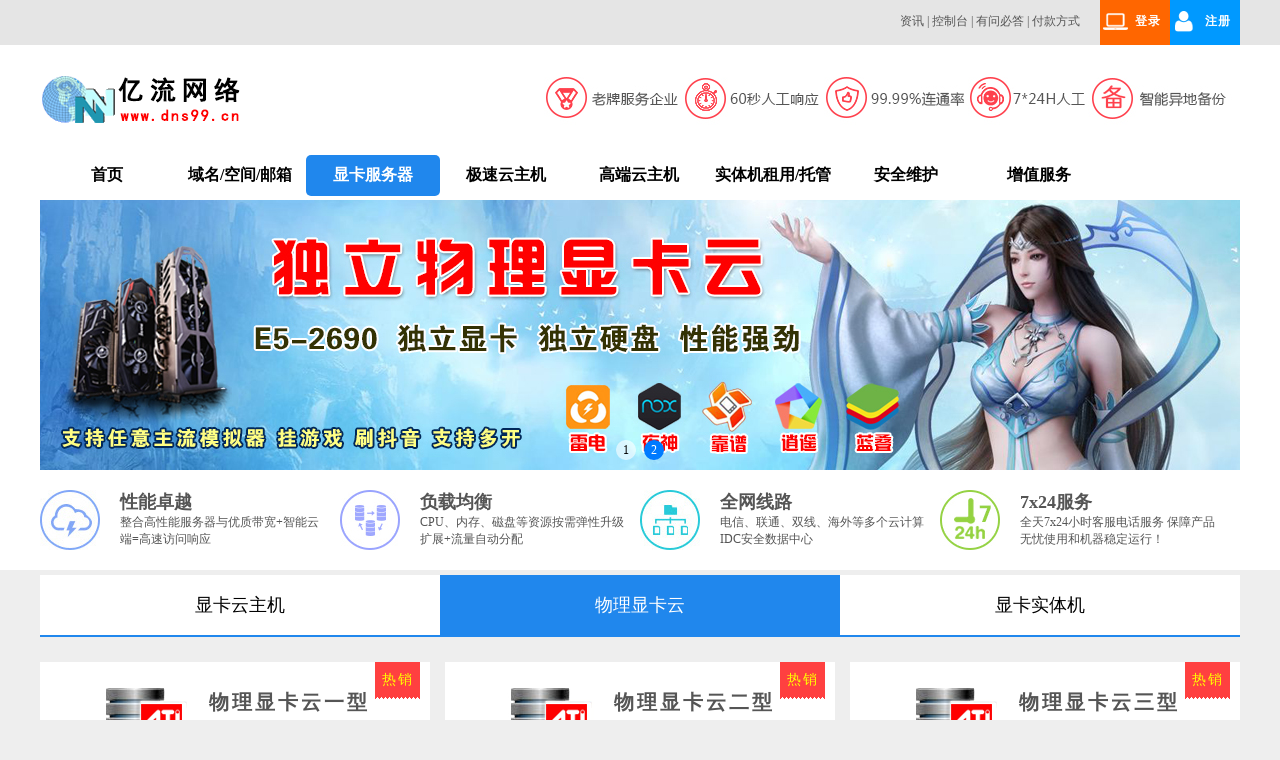

--- FILE ---
content_type: text/html;charset=GB2312
request_url: http://dns99.com.cn/idc/wlxkyun.php?stype=wlxk
body_size: 12769
content:
<!doctype html>
<html>
<head>
<meta charset="gb2312">
<TITLE>显卡云主机、显卡挂机宝、GPU云主机、GPU挂机宝、3d云主机、3d挂机宝、显卡云VPS、网游挂机云、安卓模拟器  为您提供更好的服务 亿流网络</TITLE>
<link rel="stylesheet" type="text/css" href="/css/top.css">
<link rel="stylesheet" type="text/css" href="/css/page.css">
<link rel="stylesheet" type="text/css" href="/css/jquery-ui.css" />
<script type="text/javascript" src="/js/jquery.min.js"></script>
</head>

<body>
<!--
<div style="width:100%;height:40px;line-height:40px;text-aling:center;color:red;font-size:14px;">
	本站已启用新版网站：<a href="http://t.gaoyun.shop/tg.asp?rid=11836" style="color:blue;font-weight:bold;">高云网络商城，www.gaoyun.shop</a>,老版网站已停止注册，原有用户使用不受影响！
</div>
-->
<!--
<div style="width:100%;height:40px;line-height:40px;text-aling:center;color:red;font-size:14px;">
<a href="http://www.dns99.cn/mynews.php?catid=2&newsid=4741" style="color:blue;font-weight:bold;">关于全员居家工作的通知</a>
</div>
-->
<!--第1行-->
<div class="top1">	
	<div class="top1jz">
    	<!--1行1块-->
		<!--
		<div class="top1z">
        	<ul class="top1z_ul">
            	<a href="http://tel.dns99.cn/"><li class="top1z_li1"><img class="top1z_img" src="/img/tb1.png"></li>
                <li class="top1z_li2">电信站</li></a>
                <a href="http://wt.dns99.cn/"><li class="top1z_li1"><img class="top1z_img" src="/img/tb2.png"></li>
                <li class="top1z_li2">联通站</li></a>
                <a href="http://hk.dns99.cn/"><li class="top1z_li1"><img class="top1z_img" src="/img/tb3.png"></li>
                <li class="top1z_li2">香港站</li></a>
               <a href="http://usa.dns99.cn/"> <li class="top1z_li1"><img class="top1z_img" src="/img/tb4.png"></li>
                <li class="top1z_li2">美国站</li></a>
                <li style="clear:both"></li>
            </ul>
        </div>
		-->
   
        <!--1行2块-->
        <div class="top1jr1">        
        	<a href="/login.php"  class="top1jr1_zc">登录</a><a href="/reg.php" class="top1jr1_dl">注册</a>
        </div>
        <!--1行3块-->
        <div  class="top1jr2">
        <!--<a href="#" class="wenzi">备案</a>&nbsp;|--> 
        <a href="/bb/mybblist.php" class="wenzi">资讯</a>&nbsp;| 
        <a href="http://www.hostadmin.cn/" target="_blank" class="wenzi">控制台</a>&nbsp;| 
        <a href="http://www.dns99.cn/websup/" class="wenzi">有问必答</a>&nbsp;| 
        <a href="/pay.php" class="wenzi">付款方式</a>        
        </div>

        <div style="clear:both"></div>
	</div>
</div>



<!--第2行logo-->
<div  class="top2">
	<div class="top2jz">
		<div class="top2logo"></div>
        <div class="top2banner"><img class="/top2banner_img" src="/img/banner.jpg"></div>
        <div style="clear:both"></div>
	</div>
</div>


<style>

    *{padding: 0;margin: 0;}  /* 先重置一下html，消除HTML标签默认的内外边距 */
    .wrap{width: 100%;margin: 0 auto;}    /* 对导航的内容设置一个主体为800px的宽并使其居中 */
    .clear{clear: both;}  /* 清除浮动 */
    a{text-decoration-line: none;}   /* 去掉默认a标签的下划线 */
    ul,li{list-style: none;}
    nav .level>li{float: left;width: 11.1%;text-align: center;/*background: bisque;*/padding: 10px 0;font-size: 16px; font-weight:bold;/*transition: .4s;*/}
    nav .level>li a{color: black;}
    /*nav .level>li a:hover{color: white;}*/
    nav .level>li:hover{background: #2087ed;border-radius: 5px; color:white;}   /* 设置鼠标滑过后的样式 */
    nav .level>li:hover a{color:white;}  /* 设置鼠标滑过后的样式 */
    nav .two{display: none;margin-top: 10px;}  /* 先使二级菜单的内容隐藏 */
    nav .level>li:hover .two{position: relative;z-index:50;display: block;color:white;}   /* 鼠标滑过一级菜单后的显示二级菜单 */
    nav .two li{padding: 5px 0;/*transition: .4s;*/cursor: pointer;}
    nav .two li:hover{background: #cde5f7;color:#2087ed}
    nav .two li a:hover{color:#2087ed}
	nav .top3bg {background: #2087ed;border-radius: 5px;}
	nav .top3a {color:white !important;}
</style>

<!--第3行导航-->
<div class="top3" style=" position: absolute;z-index:50;height:45px;">
	<div class="top3jz">
    <nav>
        <div class="wrap">
            <ul class="level">
                <li class=""><a href="/index.php" class="">首页</a></li>
                <li class="">
                    <a href="/domain/domain.php"  class="">域名/空间/邮箱</a>
                    <ul class="two">
                        <li><a href="/domain/domain.php">域名注册</a></li>
                        <li><a href="/host/hostcn.php">虚拟主机</a></li>
                        <li><a href="/mail/mail.php">企业邮箱</a></li>
                    </ul>
                </li>
                <li class="top3bg">
                    <a href="/idc/wlxkyun.php"  class="top3a">显卡服务器</a>
                    <ul class="two">
                        <li><a href="/idc/wlxkyun.php?stype=xkst">显卡实体机</a></li>
                        <li><a href="/idc/wlxkyun.php?stype=wlxk">物理显卡云</a></li>
                        <li><a href="/idc/wlxkyun.php?stype=xkyun">显卡云主机</a></li>
                    </ul>
                </li>
                <li class="">
                    <a href="/idc/jsyun.php"  class="">极速云主机</a>
                    <ul class="two">
                        <li><a href="/idc/jsyun.php?stype=jsydl" >独立极速云</a></li>
                    </ul>
                </li>
                <li class="">
                    <a href="/idc/idccloudproduct.php"  class="">高端云主机</a>
                    <ul class="two">
                        <li><a href="/idc/idccloudproduct.php?stype=znyun">智能云主机</a></li>
                        <li><a href="/idc/idccloudproduct.php?stype=wyyun">无忧云主机</a></li>
                    </ul>
                </li>

                <li class="">
                    <a href="/idc/jgzy.php"  class="">实体机租用/托管</a>
                    <ul class="two">
                        <li><a href="/idc/jgzy.php?stype=st" >实体机租用</a></li>
                        <li><a href="/idc/jgzy.php?stype=tg" >服务器托管</a></li>
                        <li><a href="/idc/jgzy.php?stype=jg" >机柜高带宽</a></li>
                    </ul>
                </li>
                <li class="" >
                    <a href="/web_dg.php"  class=""  target="_blank">安全维护</a>
                    <ul class="two">
                        <li><a href="/web_dw.php" target="_blank">网站代维</a></li>
                        <li><a href="/cx_dg.php" target="_blank">程序代管</a></li>
                        <li><a href="/idc_dg.php" target="_blank">主机代管</a></li>
                    </ul>
                </li>

                <li>
                    <a href="/zhenzhi.php" target="_blank" >增值服务</a>
                    <ul class="two">
                        <li><a href="/zhenzhi.php" target="_blank">数据备份</a></li>
                        <li><a href="/zhenzhi.php" target="_blank">性能监控</a></li>
                        <li><a href="/zhenzhi.php" target="_blank">网站巡查</a></li>
                        <li><a href="/ssl.php" target="_blank">SSL证书</a></li>
                    </ul>
                </li>
				<!--
                <li>
                    <a href="http://web.wangdaiguan.com/"  target="_blank" >建站/微信/APP</a>
                    <ul class="two">
                        <li><a href="http://www.wangdaiguan.com/" target="_blank">网 代 管</a></li>
                        <li><a href="/web_dg.php" target="_blank">企业建站</a></li>
                        <li><a href="/wx_dg.php" target="_blank">微信建站</a></li>
                        <li><a href="http://web.wangdaiguan.com/"  target="_blank">建站模板</a></li>
                        <li><a href="/app.php">APP开发</a></li>
                    </ul>
                </li>
				-->

			</ul>
        </div>
    </nav>

	</div>    
</div>
<div style="width:100%;height:45px;"></div>

<style>
body { text-align: center; font-family:"Microsoft YaHei", "微软雅黑";margin:0; padding:0; background: #eee; font-size:14px; color:#555;}
div,form,img,ul,ol,li,dl,dt,dd,p {margin: 0; padding: 0; border: 0; }
li{list-style-type:none;}
img{vertical-align:top;}
h1,h2,h3,h4,h5,h6 { margin:0; padding:0;font-size:12px; font-weight:normal;}

a:link {color: #555;text-decoration: none;}
a:visited {color: #555;text-decoration: none;}
a:hover {color: #555;text-decoration: none;}
a:active {color: #555;text-decoration: none;}

.wenzi{color:#555;}
a.wenzi:hover {color:#Ff5400;}

.clear{clear:both;}


/* 第2行宣传图 */
.xuanc{width:100%; height:100px; background:#Fff;}
.xuancjz{width:1200px; height:100px; margin:0 auto;}
.xuanc_ka{float:left;width:300px; height:100px; overflow:hidden;}
.xuanc_ka1_img1{float:left;width:60px; height:60px;margin:20px 20px 0 0 ;background:url(/img/yzj_icon1.jpg);}
.xuanc_ka1_img2{float:left;width:60px; height:60px;margin:20px 20px 0 0 ;background:url(/img/yzj_icon2.jpg);}
.xuanc_ka1_img3{float:left;width:60px; height:60px;margin:20px 20px 0 0 ;background:url(/img/yzj_icon3.jpg);}
.xuanc_ka1_img4{float:left;width:60px; height:60px;margin:20px 20px 0 0 ;background:url(/img/yzj_icon4.jpg);}
.xuanc_ka2{float:left;width:205px; height:60px;margin-top:20px; text-align:left;}
.xuanc_ka3{font-size:18px;}

/* 第3行产品选项卡 */
ul,li{list-style:none;}
.tabv{background:#eee; margin-top:5px;}
.tab-hdv {width:1200px; margin:0 auto; overflow:hidden; zoom:1; background:#fff}
.tab-hdv li{ float:left; width:400px;height:60px;color:#000;border-bottom: 2px solid #2087ed;  text-align:center; cursor:pointer;  line-height:60px; font-size:18px;  }
.tab-hdv li.activev{ background:#2087ed; color:#FFF; height:60px;}

.tab-bdv li{width:1200px;height:900px; margin:0 auto;display:none; border-top:0 none; padding-top:20px; font-size:14px;background:#eee;}
.tab-bdv li.thisclassv{ display:list-item;}

/* 第3行产品内容 */
.xiank1{float:left;width:390px; height:400px; background:#fff; margin:0 15px 30px 0;transition:transform 0.1s;}
.xiank1:hover{transform:translate(0,-5px);box-shadow: 0 0 15px 2px #bfbfbf;}
.xiank2{float:left;width:390px; height:400px; background:#fff;transition:transform 0.1s;}
.xiank2:hover{transform:translate(0,-5px);box-shadow: 0 0 15px 2px #bfbfbf;}

.xiankcp_rex{margin-left:335px;width:45px;height:37px;background:url(/img/hot_num.png); font-size:14px; letter-spacing:2px; color:#ffff00 ; line-height:35px; position:absolute;}
.xiankcp_bt{height:50px;margin-top:25px;}
.xiankgncp_bt1{float:left; width:100px;height:70px; background:url(/img/xkyun.png) no-repeat;margin-left:50px;}
.xiankmgcp_bt2{float:left; width:100px;height:70px; background:url(/img/xkstyun_a.png) no-repeat;margin-left:50px;}
.xiankxgcp_bt3{float:left; width:100px;height:70px; background:url(/img/xkst.png) no-repeat;margin-left:50px;}



.xiankcp_bt2{float:left; width:180px;height:70px;}
.xiankcp_bt2_w1{font-size:20px; font-weight:bold; letter-spacing:3px; color: #555;text-align:right; margin-top:2px;}
.xiankcp_bt2_w2{width:139px;font-size:12px; color: #999; letter-spacing:1px;margin:5px 0 0 25px; text-align:left; margin-left:41px;}

.xiankcp_hr{width:270px;height:1px;border:none;border-top:1px solid #e5e5e5;}

.xiankcp_nra{width:270px;height:25px;margin-left:60px;}
.xiankcp_nrb{width:270px;height:25px;margin:2px 0 0 60px;}
.xiankcp_nrc{width:270px;height:50px;margin:2px 0 0 110px;}
.wlxiankacp_nrc{width:270px;height:25px;margin:10px 0 0 60px;}
.xiankcp_nra1{float:left;width:50px;height:25px;line-height:28px;text-align:left;}
.xiankcp_nra2{float:left;width:220px;height:25px;font-size:12px;line-height:29px;text-align:left;}

/*ip单选框*/
.xiankcp_xip{float:left;width:20px;}
.xiankcp_xip2{float:left;width:60px;}
/*单选框*/
.xiankdxk{float:left;width:270px;height:50px;font-size:12px;text-align:left;}
.xiankdxk1{float:left;width:20px;height:25px;}
.xiankdxk2{float:left;width:105px;height:25px;font-size:12px;line-height:20px;text-align:left;}
.xiankdxk3{float:left;width:30px;height:25px;}
.xiankdxk4{float:left;height:25px;font-size:12px;line-height:29px;text-align:left;}


.wlxiankadxk{float:left;width:270px;height:25px;font-size:12px;text-align:left;}
.wlxiankadxk1{float:left;width:30px;height:25px;}
.wlxiankadxk2{float:left;width:50px;height:20px;font-size:12px;line-height:15px;text-align:left;}

.jiage{width:270px;height:25px;margin:10px 0 0 60px;}
.jiage_mg{width:270px;height:25px;margin:35px 0 0 60px;}
.jiage_ziti{font-family:Georgia;font-size:18px;color:#c4181f;font-weight:bold;}
.jiage_ziti2{ margin-left:20px;}

/*购买按钮*/
.gmanl:link {color:#fff;}
.gmanl:visited {color:#fff;}
.gman{background:#c4181f; width:95px; height:30px; margin:10px 0 0 148px; border-radius:5px; line-height:30px; font-size:16px;color:#FFF;letter-spacing:2px;}
.gman:hover{background:#f60;}

/*xiank优势*/
.youshi_b{width:100%; height:100px; background:#Fff;}
.youshi_bjz{width:1200px; height:100px; margin:0 auto;}
.youshi_b1{height:100px;text-align: center;font-size:32px;line-height:100px;}

.xiankys{width:100%;height:550px; background:#FFF;}
.xiankysjz{width:1200px;margin:0 auto;overflow:hidden;height:550px;}
.xiankys_box{float:left;margin-top:20px;width:600px; height:150px;}
.xiankys_img1{float:left;width:98px;height:98px;background: url(/img/vpsys.jpg) no-repeat; background-position:0 0; margin-top:26px;}
.xiankys_img2{float:left;width:98px;height:98px;background: url(/img/vpsys.jpg) no-repeat; background-position:-148px 0; margin:26px 0 0 22px;}
.xiankys_img3{float:left;width:98px;height:98px;background: url(/img/vpsys.jpg) no-repeat; background-position:-296px 0; margin-top:26px;}
.xiankys_img4{float:left;width:98px;height:98px;background: url(/img/vpsys.jpg) no-repeat; background-position:-444px 0; margin:26px 0 0 22px;}
.xiankys_img5{float:left;width:98px;height:98px;background: url(/img/vpsys.jpg) no-repeat; background-position:-592px 0; margin-top:26px;}
.xiankys_img6{float:left;width:98px;height:98px;background: url(/img/vpsys.jpg) no-repeat; background-position:-740px 0; margin:26px 0 0 22px;}
.xiankys_content{float:left;width:450px;height:98px; margin:26px 0 0 30px;}
.xiankys_content1{text-align:left;font-size:20px;font-weight:700;}
.xiankys_content2{text-align:left; margin-top:10px; line-height:30px;}


</style>

<script type="text/javascript">

$(function(){
    function tabs(tabTit,on,tabCon,n){
        $(tabTit).children().click(function(){
            $(this).addClass(on).siblings().removeClass(on);
            var index = $(tabTit).children().index(this);
           	$(tabCon).children().eq(index).show().siblings().hide();
    	});

		$(".tab-hdv").find("li").eq(n).click();
	};


    tabs(".tab-hdv","activev",".tab-bdv",1);
});


</script>

<script type="text/javascript">
$(document).ready(function(){
	  $(".xky :input").click(function(){
		var pdiv=$(this).closest(".xky") ;
		var mnq = parseInt(pdiv.find(".mnq:checked").val());
		var ip = parseInt(pdiv.find(".ip:checked").val());
		var total = mnq + ip
		pdiv.find(".y").html(total);
		pdiv.find(".n").html(total*10);
	 });


	  $(".wlxky :input").click(function(){
		var pdiv=$(this).closest(".wlxky") ;
		var ip = parseInt(pdiv.find(".ip:checked").val());
		var total = ip ;
		pdiv.find(".y").html(total);
		pdiv.find(".n").html(total*10);
	 });

	  $(".xkst :input").click(function(){
		var pdiv=$(this).closest(".xkst") ;
		var ip = parseInt(pdiv.find(".ip:checked").val());
		var total = ip ;
		pdiv.find(".y").html(total);
		pdiv.find(".n").html(total*10);
	 });


});
</script>




</head>

<body>
<!--1行轮播-->

<link rel="stylesheet" href="/css/swiper.min.css">
<script type="text/javascript" src="/js/jquery.min.js"></script>
<style>
/* 轮播图 */
.swiper-container {width: 100%;height: 270px;}
 /* Center slide text vertically */
.swiper-slide { text-align: center;font-size: 18px;background: #999;display: -webkit-box;display: -ms-flexbox;display: -webkit-flex;display: flex;-webkit-box-pack: center;-ms-flex-pack: center;-webkit-justify-content: center;justify-content: center;-webkit-box-align: center;-ms-flex-align: center;-webkit-align-items: center;align-items: center;}
.swiper-pagination-bullet {width: 20px;height: 20px;text-align: center;line-height: 20px;font-size: 12px;color:#000;opacity: 1;background: rgba(255,255,255,0.6);}
.swiper-pagination-bullet-active {color:#fff;background: #007aff;}
.lunbotu{width:100%;height:270px; padding:0; margin:0;}
</style>
<!--轮播图-->




<div style="width:100%;height:270px;background:white;">
	<div class="swiper-container" style="width:1200px;margin:auto;">
    	<div class="swiper-wrapper">
      		<div class="swiper-slide"><a href="javascript:;"><img class="lunbotu" src="/img/xiank1.jpg"></a></div>
      		<div class="swiper-slide"><a href="javascript:;"><img class="lunbotu" src="/img/xiank1.jpg"></a></div>
    	</div>
    <!-- Add Pagination -->
		<div class="swiper-pagination"></div>
	</div>
</div>
<!-- Swiper JS 轮播js -->
<script src="/js/swiper.min.js"></script>
<!-- Initialize Swiper -->
<script>

    var swiper = new Swiper('.swiper-container', {
	  autoplay:true,
      pagination: {
        el: '.swiper-pagination',
        clickable: true,
        renderBullet: function (index, className) {
          return '<span class="' + className + '">' + (index + 1) + '</span>';
        },
      },
    });
</script>
<!--2行宣传-->
<div class="xuanc">
	<div class="xuancjz">
    	<!--2行宣传1列-->
   	  <div class="xuanc_ka">
			<div class="xuanc_ka1_img1"></div>
            <div class="xuanc_ka2">
            	<p><b class="xuanc_ka3">性能卓越</b><br>整合高性能服务器与优质带宽+智能云端=高速访问响应</p>            
            </div>
            <div class="clear"></div>
        </div>
        <!--2行宣传2列-->
        <div class="xuanc_ka">
			<div class="xuanc_ka1_img2"></div>
            <div class="xuanc_ka2">
            	<p><b class="xuanc_ka3">负载均衡</b><br> CPU、内存、磁盘等资源按需弹性升级扩展+流量自动分配</p>            
            </div>
            <div class="clear"></div>
        </div>
        <!--2行宣传3列-->
        <div class="xuanc_ka">
			<div class="xuanc_ka1_img3"></div>
            <div class="xuanc_ka2">
            	<p><b class="xuanc_ka3">全网线路</b><br> 电信、联通、双线、海外等多个云计算IDC安全数据中心</p>            
            </div>
            <div class="clear"></div>
        </div>
        <!--2行宣传4列-->
        <div class="xuanc_ka">
			<div class="xuanc_ka1_img4"></div>
            <div class="xuanc_ka2">
            	<p><b class="xuanc_ka3">7x24服务</b><br>全天7x24小时客服电话服务 保障产品无忧使用和机器稳定运行！</p>            
            </div>
        </div>
    </div>
</div>


<!--3行选项卡-->
<div class="tabv" >
		<ul class="tab-hdv">
			<li class="activev">显卡云主机</li> 
        	<li>物理显卡云</li>
            <li>显卡实体机</li>
            
        </ul>		
</div>
<!--3行选项卡产品-->
<div class="tabv">
    	<ul class="tab-bdv"  >    		
    		<li class="thisclassv">
            	<!--国内xiank产品1-->
           	  	<div class="xiank1 xky">
                	<div class="xiankcp_rex">热销</div>
                	<div class="xiankcp_bt">
                    	<div class="xiankgncp_bt1"></div>
                        <div class="xiankcp_bt2">
                        	<div class="xiankcp_bt2_w1">显卡云一型</div>
                            <div class="xiankcp_bt2_w2">GPU虚拟化技术，支持Direct3D等应用</div>
                        </div>
                        <div class="clear"></div>
                    </div>
                    
                    <hr class="xiankcp_hr">
                    
                    <div class="xiankcp_nrb">
						<div class="xiankcp_nra1"><strong>CPU:</strong></div>
                        <div class="xiankcp_nra2">Intel 至强 分配双核</div>
                        <div class="clear"></div>
                    </div>
                    
                    <div class="xiankcp_nrb">
						<div class="xiankcp_nra1"><strong>内存:</strong></div>
                        <div class="xiankcp_nra2">2G&nbsp; ECC DIMM</div>
                        <div class="clear"></div>
                    </div>
                    
                    <div class="xiankcp_nrb">
						<div class="xiankcp_nra1"><strong>硬盘:</strong></div>
                        <div class="xiankcp_nra2">30GB SSD固态硬盘</div>
                        <div class="clear"></div>
                    </div>
                    <div class="xiankcp_nrb">
						<div class="xiankcp_nra1"><strong>显卡:</strong></div>
                        <div class="xiankcp_nra2">支持Direct3D等应用</div>
                        <div class="clear"></div>
                    </div>

                    <div class="xiankcp_nrb" style="display:none">
						<div class="xiankcp_nra1"><strong>模拟器:</strong></div>
                        <div class="xiankcp_nra2">
                        	<div class="xiankcp_xip"><input  type="radio" name="mnq1" class="mnq" value=0 checked></div>
							<div class="xiankcp_xip2">不支持</div>
                            <div class="xiankcp_xip"><input  type="radio" name="mnq1" class="mnq" value=50></div>
							<div class="xiankcp_xip2">支持极速</div>
						</div>
                        <div class="clear"></div>
                    </div>


                    <!--产品1线路选择-->
                    <div class="xiankcp_nrb">
						<div class="xiankcp_nra1"><strong>IP选择:</strong></div>
                        <div class="xiankcp_nra2"></div>
                        <div class="clear"></div>
                    </div>
                    
                    <div  class="xiankcp_nrc">
                    		<div class="xiankdxk">
                        	<div class="xiankdxk1"><input  type="radio" name="ip1" class="ip" value=50 checked></div>
							<div class="xiankdxk2">共享</div>
                            <div class="xiankdxk1"><input  type="radio" name="ip1" class="ip" value=100></div>
							<div class="xiankdxk2">独立</div>
                            
                            <div class="clear"></div>
						</div>                                        
                    
                    </div>
                	<div class="jiage">
                    	<span class="jiage_ziti y">50</span>元/月　
                    	<span class="jiage_ziti n">500</span>元/年　
                 	</div>
                    
                  <div class="gman"><a href="/idc_zy_ls.php?vws=XKYUN" class="gmanl" >立即购买</a></div>
                  </div>
                <!--国内xiank2-->
                <div class="xiank1 xky">
                	<div class="xiankcp_rex">热销</div>
                	<div class="xiankcp_bt">
                    	<div class="xiankgncp_bt1"></div>
                        <div class="xiankcp_bt2">
                        	<div class="xiankcp_bt2_w1">显卡云二型</div>
                            <div class="xiankcp_bt2_w2">GPU虚拟化技术，支持Direct3D等应用</div>
                        </div>
                        <div class="clear"></div>
                    </div>
                    
                    <hr class="xiankcp_hr">
                    
                    
                    <div class="xiankcp_nrb">
						<div class="xiankcp_nra1"><strong>CPU:</strong></div>
                        <div class="xiankcp_nra2">Intel 至强 分配双核</div>
                        <div class="clear"></div>
                    </div>
                    
                    <div class="xiankcp_nrb">
						<div class="xiankcp_nra1"><strong>内存:</strong></div>
                        <div class="xiankcp_nra2">4G&nbsp; ECC DIMM</div>
                        <div class="clear"></div>
                    </div>
                    
                    <div class="xiankcp_nrb">
						<div class="xiankcp_nra1"><strong>硬盘:</strong></div>
                        <div class="xiankcp_nra2">40GB SSD固态硬盘</div>
                        <div class="clear"></div>
                    </div>
                    <div class="xiankcp_nrb">
						<div class="xiankcp_nra1"><strong>显卡:</strong></div>
                        <div class="xiankcp_nra2">支持Direct3D等应用</div>
                        <div class="clear"></div>
                    </div>
                    
                    <div class="xiankcp_nrb" style="display:none">
						<div class="xiankcp_nra1"><strong>模拟器:</strong></div>
                        <div class="xiankcp_nra2">
                        	<div class="xiankcp_xip"><input  type="radio" name="mnq2" class="mnq" value=0 checked></div>
							<div class="xiankcp_xip2">不支持</div>
                            <div class="xiankcp_xip"><input  type="radio" name="mnq2" class="mnq" value=50></div>
							<div class="xiankcp_xip2">支持极速</div>
                            <div class="clear"></div>
						</div>
                        <div class="clear"></div>
                    </div>
                    <!--产品1线路选择-->
                    <div class="xiankcp_nrb">
						<div class="xiankcp_nra1"><strong>IP选择:</strong></div>
                        <div class="xiankcp_nra2"></div>
                        <div class="clear"></div>
                    </div>
                    
                    <div  class="xiankcp_nrc">
                    		<div class="xiankdxk">
                        	<div class="xiankdxk1"><input  type="radio" name="ip2" class="ip" value=90 checked></div>
							<div class="xiankdxk2">共享</div>
                            <div class="xiankdxk1"><input  type="radio" name="ip2" class="ip" value=140></div>
							<div class="xiankdxk2">独立</div>
                            
                            <div class="clear"></div>
						</div>                                        
                    
                    </div>
                    
                	<div class="jiage">
                    	<span class="jiage_ziti y">90</span>元/月　
                    	<span class="jiage_ziti n">900</span>元/年　

                 	</div>
                    
                  <div class="gman"><a href="/idc_zy_ls.php?vws=XKYUN" class="gmanl" >立即购买</a></div>
                </div>
                
                <!--国内xiank3-->
                <div class="xiank2 xky">
                	<div class="xiankcp_rex">热销</div>
                	<div class="xiankcp_bt">
                    	<div class="xiankgncp_bt1"></div>
                        <div class="xiankcp_bt2">
                        	<div class="xiankcp_bt2_w1">显卡云三型</div>
                            <div class="xiankcp_bt2_w2">GPU虚拟化技术，支持Direct3D等应用</div>
                        </div>
                        <div class="clear"></div>
                    </div>
                    
                    <hr class="xiankcp_hr">
                    
                    <div class="xiankcp_nrb">
						<div class="xiankcp_nra1"><strong>CPU:</strong></div>
                        <div class="xiankcp_nra2">Intel 至强 分配四核</div>
                        <div class="clear"></div>
                    </div>
                    
                    <div class="xiankcp_nrb">
						<div class="xiankcp_nra1"><strong>内存:</strong></div>
                        <div class="xiankcp_nra2">6G&nbsp; ECC DIMM</div>
                        <div class="clear"></div>
                    </div>
                    
                    <div class="xiankcp_nrb">
						<div class="xiankcp_nra1"><strong>硬盘:</strong></div>
                        <div class="xiankcp_nra2">50GB SSD固态硬盘</div>
                        <div class="clear"></div>
                    </div>

                    <div class="xiankcp_nrb">
						<div class="xiankcp_nra1"><strong>显卡:</strong></div>
                        <div class="xiankcp_nra2">支持Direct3D等应用</div>
                        <div class="clear"></div>
                    </div>
                    
                    <div class="xiankcp_nrb" style="display:none">
						<div class="xiankcp_nra1"><strong>模拟器:</strong></div>
                        <div class="xiankcp_nra2">
                        	<div class="xiankcp_xip"><input  type="radio" name="mnq3" class="mnq" value=0 checked></div>
							<div class="xiankcp_xip2">不支持</div>
                            <div class="xiankcp_xip"><input  type="radio" name="mnq3" class="mnq" value=50></div>
							<div class="xiankcp_xip2">支持极速</div>
                            <div class="clear"></div>
						</div>
                        <div class="clear"></div>
                    </div>
                    <!--产品1线路选择-->
                    <div class="xiankcp_nrb">
						<div class="xiankcp_nra1"><strong>IP选择:</strong></div>
                        <div class="xiankcp_nra2"></div>
                        <div class="clear"></div>
                    </div>
                    
                    <div  class="xiankcp_nrc">
                    		<div class="xiankdxk">
                        	<div class="xiankdxk1"><input  type="radio" name="ip3" class="ip" value=120 checked></div>
							<div class="xiankdxk2">共享</div>
                          
                            <div class="xiankdxk1"><input  type="radio" name="ip3" class="ip" value=170></div>
							<div class="xiankdxk2">独立</div>
                            
                            <div class="clear"></div>
						</div>                                        
                    
                    </div>
                    
                	<div class="jiage">
                    	<span class="jiage_ziti y">120</span>元/月　
                    	<span class="jiage_ziti n">1200</span>元/年　

                 	</div>
                    
                  <div class="gman"><a href="/idc_zy_ls.php?vws=XKYUN" class="gmanl" >立即购买</a></div>
                </div>
                
                <!--国内xiank4-->
                <div class="xiank1 xky">
                	<div class="xiankcp_rex">热销</div>
                	<div class="xiankcp_bt">
                    	<div class="xiankgncp_bt1"></div>
                        <div class="xiankcp_bt2">
                        	<div class="xiankcp_bt2_w1">显卡云四型</div>
                            <div class="xiankcp_bt2_w2">GPU虚拟化技术，支持Direct3D等应用</div>
                        </div>
                        <div class="clear"></div>
                    </div>
                    
                    <hr class="xiankcp_hr">
                    
                    <div class="xiankcp_nrb">
						<div class="xiankcp_nra1"><strong>CPU:</strong></div>
                        <div class="xiankcp_nra2">Intel 至强 分配八核</div>
                        <div class="clear"></div>
                    </div>
                    
                    <div class="xiankcp_nrb">
						<div class="xiankcp_nra1"><strong>内存:</strong></div>
                        <div class="xiankcp_nra2">8G&nbsp; ECC DIMM</div>
                        <div class="clear"></div>
                    </div>
                    
                    <div class="xiankcp_nrb">
						<div class="xiankcp_nra1"><strong>硬盘:</strong></div>
                        <div class="xiankcp_nra2">60GB SSD固态硬盘</div>
                        <div class="clear"></div>
                    </div>

                    <div class="xiankcp_nrb">
						<div class="xiankcp_nra1"><strong>显卡:</strong></div>
                        <div class="xiankcp_nra2">支持Direct3D等应用</div>
                        <div class="clear"></div>
                    </div>

                    
                    <div class="xiankcp_nrb" style="display:none">
						<div class="xiankcp_nra1"><strong>模拟器:</strong></div>
                        <div class="xiankcp_nra2">
                        	<div class="xiankcp_xip"><input  type="radio" name="mnq4" class="mnq" value=0 checked></div>
							<div class="xiankcp_xip2">不支持</div>
                            <div class="xiankcp_xip"><input  type="radio" name="mnq4" class="mnq" value=50></div>
							<div class="xiankcp_xip2">支持极速</div>
                            <div class="clear"></div>
						</div>
                        <div class="clear"></div>
                    </div>
                    <!--产品1线路选择-->
                    <div class="xiankcp_nrb">
						<div class="xiankcp_nra1"><strong>IP选择:</strong></div>
                        <div class="xiankcp_nra2"></div>
                        <div class="clear"></div>
                    </div>
                    
                    <div  class="xiankcp_nrc">
                    		<div class="xiankdxk">
                        	<div class="xiankdxk1"><input  type="radio" name="ip4" class="ip" value=200 checked></div>
							<div class="xiankdxk2">共享</div>
                            
                            <div class="xiankdxk1"><input  type="radio" name="ip4" class="ip" value=250></div>
							<div class="xiankdxk2">独立</div>
                            
                            <div class="clear"></div>
						</div>                                        
                    
                    </div>
                    
                	<div class="jiage">
                    	<span class="jiage_ziti y">200</span>元/月　
                    	<span class="jiage_ziti n">2000</span>元/年　

                 	</div>
                    
                  <div class="gman"><a href="/idc_zy_ls.php?vws=XKYUN" class="gmanl" >立即购买</a></div>
                </div>
                
                <!--国内xiank5-->
                <div class="xiank1 xky">
                	<div class="xiankcp_rex">热销</div>
                	<div class="xiankcp_bt">
                    	<div class="xiankgncp_bt1"></div>
                        <div class="xiankcp_bt2">
                        	<div class="xiankcp_bt2_w1">显卡云五型</div>
                            <div class="xiankcp_bt2_w2">GPU虚拟化技术，支持Direct3D等应用</div>
                        </div>
                        <div class="clear"></div>
                    </div>
                    
                    <hr class="xiankcp_hr">
                    
                    <div class="xiankcp_nrb">
						<div class="xiankcp_nra1"><strong>CPU:</strong></div>
                        <div class="xiankcp_nra2">Intel 至强 分配十二核</div>
                        <div class="clear"></div>
                    </div>
                    
                    <div class="xiankcp_nrb">
						<div class="xiankcp_nra1"><strong>内存:</strong></div>
                        <div class="xiankcp_nra2">12G&nbsp; ECC DIMM</div>
                        <div class="clear"></div>
                    </div>
                    
                    <div class="xiankcp_nrb">
						<div class="xiankcp_nra1"><strong>硬盘:</strong></div>
                        <div class="xiankcp_nra2">70GB SSD固态硬盘</div>
                        <div class="clear"></div>
                    </div>

                    <div class="xiankcp_nrb">
						<div class="xiankcp_nra1"><strong>显卡:</strong></div>
                        <div class="xiankcp_nra2">支持Direct3D等应用</div>
                        <div class="clear"></div>
                    </div>
                    
                    <div class="xiankcp_nrb" style="display:none">
						<div class="xiankcp_nra1"><strong>模拟器:</strong></div>
                        <div class="xiankcp_nra2">
                        	<div class="xiankcp_xip"><input  type="radio" name="mnq5" class="mnq" value=0 checked></div>
							<div class="xiankcp_xip2">不支持</div>
                            <div class="xiankcp_xip"><input  type="radio" name="mnq5" class="mnq" value=50 ></div>
							<div class="xiankcp_xip2">支持极速</div>
                            <div class="clear"></div>
						</div>
                        <div class="clear"></div>
                    </div>
                    <!--产品1线路选择-->
                    <div class="xiankcp_nrb">
						<div class="xiankcp_nra1"><strong>IP选择:</strong></div>
                        <div class="xiankcp_nra2"></div>
                        <div class="clear"></div>
                    </div>
                    
                    <div  class="xiankcp_nrc">
                    		<div class="xiankdxk">
                        	<div class="xiankdxk1"><input  type="radio" name="ip5" class="ip" value=300 checked></div>
							<div class="xiankdxk2">共享</div>
                            
                            <div class="xiankdxk1"><input  type="radio" name="ip5" class="ip" value=350></div>
							<div class="xiankdxk2">独立</div>
                            
                            <div class="clear"></div>
						</div>                                        
                    
                    </div>
                    
                	<div class="jiage">
                    	<span class="jiage_ziti y">300</span>元/月　
                    	<span class="jiage_ziti n">3000</span>元/年　

                 	</div>
                    
                  <div class="gman"><a href="/idc_zy_ls.php?vws=XKYUN" class="gmanl" >立即购买</a></div>
                </div>
                <!--国内xiank6-->
                <div class="xiank2 xky">
                	<div class="xiankcp_rex">热销</div>
                	<div class="xiankcp_bt">
                    	<div class="xiankgncp_bt1"></div>
                        <div class="xiankcp_bt2">
                        	<div class="xiankcp_bt2_w1">显卡云六型</div>
                            <div class="xiankcp_bt2_w2">GPU虚拟化技术，支持Direct3D等应用</div>
                        </div>
                        <div class="clear"></div>
                    </div>
                    
                    <hr class="xiankcp_hr">
                    
                    <div class="xiankcp_nrb">
						<div class="xiankcp_nra1"><strong>CPU:</strong></div>
                        <div class="xiankcp_nra2">Intel 至强 分配十六核</div>
                        <div class="clear"></div>
                    </div>
                    
                    <div class="xiankcp_nrb">
						<div class="xiankcp_nra1"><strong>内存:</strong></div>
                        <div class="xiankcp_nra2">16G&nbsp; ECC DIMM</div>
                        <div class="clear"></div>
                    </div>
                    
                    <div class="xiankcp_nrb">
						<div class="xiankcp_nra1"><strong>硬盘:</strong></div>
                        <div class="xiankcp_nra2">80GB SSD固态硬盘</div>
                        <div class="clear"></div>
                    </div>

                    <div class="xiankcp_nrb">
						<div class="xiankcp_nra1"><strong>显卡:</strong></div>
                        <div class="xiankcp_nra2">支持Direct3D等应用</div>
                        <div class="clear"></div>
                    </div>
                    
                    <div class="xiankcp_nrb" style="display:none"> 
						<div class="xiankcp_nra1"><strong>模拟器:</strong></div>
                        <div class="xiankcp_nra2">
                        	<div class="xiankcp_xip"><input  type="radio" name="mnq6" class="mnq" value=0 checked></div>
							<div class="xiankcp_xip2">不支持</div>
                            <div class="xiankcp_xip"><input  type="radio" name="mnq6" class="mnq" value=50></div>
							<div class="xiankcp_xip2">支持极速</div>
                            <div class="clear"></div>
						</div>
                        <div class="clear"></div>
                    </div>
                    <!--产品1线路选择-->
                    <div class="xiankcp_nrb">
						<div class="xiankcp_nra1"><strong>IP选择:</strong></div>
                        <div class="xiankcp_nra2"></div>
                        <div class="clear"></div>
                    </div>
                    
                    <div  class="xiankcp_nrc">
                    		<div class="xiankdxk">
                        	<div class="xiankdxk1"><input  type="radio" name="ip6" class="ip" value=380 checked></div>
							<div class="xiankdxk2">共享</div>
                            
                            <div class="xiankdxk1"><input  type="radio" name="ip6" class="ip" value=430 ></div>
							<div class="xiankdxk2">独立</div>
                            <div class="clear"></div>
						</div>                                        
                    
                    </div>
                    
                	<div class="jiage">
                    	<span class="jiage_ziti y">380</span>元/月　
                    	<span class="jiage_ziti n">3800</span>元/年　

                 	</div>
                    
                  <div class="gman"><a href="/idc_zy_ls.php?vws=XKYUN" class="gmanl" >立即购买</a></div>
                </div>
                
                <div class="clear"></div>            
            </li>  
            
            
    		<li>
            <!--美国xiank产品1-->
            	<div class="xiank1 wlxky">
                	<div class="xiankcp_rex">热销</div>
                	<div class="xiankcp_bt">
                    	<div class="xiankmgcp_bt2"></div>
                        <div class="xiankcp_bt2">
                        	<div class="xiankcp_bt2_w1">物理显卡云一型</div>
                            <div class="xiankcp_bt2_w2">独立物理显卡，支持所有模拟器</div>
                        </div>
                        <div class="clear"></div>
                    </div>
                    
                    <hr class="xiankcp_hr">
                    
                    <div class="xiankcp_nra">
						<div class="xiankcp_nra1"><strong>CPU:</strong></div>
                        <div class="xiankcp_nra2">Intel E5-2670 分配8核</div>
                        <div class="clear"></div>
                    </div>
                    
                    <div class="xiankcp_nrb">
						<div class="xiankcp_nra1"><strong>内存:</strong></div>
                        <div class="xiankcp_nra2">8G  ECC DIMM内存</div>
                        <div class="clear"></div>
                    </div>
                    
                    <div class="xiankcp_nrb">
						<div class="xiankcp_nra1"><strong>硬盘:</strong></div>
                        <div class="xiankcp_nra2">80GB 高速独享硬盘</div>
                        <div class="clear"></div>
                    </div>
                    
                    <div class="xiankcp_nrb">
						<div class="xiankcp_nra1"><strong>显卡:</strong></div>
                        <div class="xiankcp_nra2">2G 独立高性能物理显卡</div>
                        <div class="clear"></div>
                    </div>
                    
                    <div class="xiankcp_nrb">
						<div class="xiankcp_nra1"><strong>带宽:</strong></div>
                        <div class="xiankcp_nra2">独享 10M 带宽
                            <div class="clear"></div>
						</div>
                        <div class="clear"></div>
                    </div>
                    

                    <!--产品1线路选择-->
                    <div class="xiankcp_nrb">
						<div class="xiankcp_nra1"><strong>IP选择:</strong></div>
                        <div class="xiankcp_nra2">
							 一个独立IP
						</div>
                        <div class="clear"></div>
                    </div>
                    
                    
                	<div class="jiage_mg">
                    	<span class="jiage_ziti y">299</span>元/月 
                    	<span class="jiage_ziti jiage_ziti2 n">2990</span>元/年　
                  	</div>
                    
                  	<div class="gman"><a href="/idc_zy_ls.php?vws=WLXKYUN" class="gmanl" >立即购买</a></div>                                
                </div>
                
                <!--美国xiank产品2-->
                <div class="xiank1 wlxky">
                	<div class="xiankcp_rex">热销</div>
                	<div class="xiankcp_bt">
                    	<div class="xiankmgcp_bt2"></div>
                        <div class="xiankcp_bt2">
                        	<div class="xiankcp_bt2_w1">物理显卡云二型</div>
                            <div class="xiankcp_bt2_w2">独立物理显卡，支持所有模拟器</div>
                        </div>
                        <div class="clear"></div>
                    </div>
                    
                    <hr class="xiankcp_hr">
                    
                    <div class="xiankcp_nra">
						<div class="xiankcp_nra1"><strong>CPU:</strong></div>
                        <div class="xiankcp_nra2">Intel E5-2670 分配12核</div>
                        <div class="clear"></div>
                    </div>
                    
                    <div class="xiankcp_nrb">
						<div class="xiankcp_nra1"><strong>内存:</strong></div>
                        <div class="xiankcp_nra2">16G  ECC DIMM内存</div>
                        <div class="clear"></div>
                    </div>
                    
                    <div class="xiankcp_nrb">
						<div class="xiankcp_nra1"><strong>硬盘:</strong></div>
                        <div class="xiankcp_nra2">100GB 高速独享硬盘</div>
                        <div class="clear"></div>
                    </div>
                    
                    <div class="xiankcp_nrb">
						<div class="xiankcp_nra1"><strong>显卡:</strong></div>
                        <div class="xiankcp_nra2">2G 独立高性能物理显卡</div>
                        <div class="clear"></div>
                    </div>
                    
                    <div class="xiankcp_nrb">
						<div class="xiankcp_nra1"><strong>带宽:</strong></div>
                        <div class="xiankcp_nra2">独享 20M 带宽
                            <div class="clear"></div>
						</div>
                        <div class="clear"></div>
                    </div>
                    

                    <!--产品1线路选择-->
                    <div class="xiankcp_nrb">
						<div class="xiankcp_nra1"><strong>IP选择:</strong></div>
                        <div class="xiankcp_nra2">一个独立IP</div>
                        <div class="clear"></div>
                    </div>
                    
                    
                    
                	<div class="jiage_mg">
                    	<span class="jiage_ziti y">399</span>元/月 
                    	<span class="jiage_ziti jiage_ziti2 n">3990</span>元/年　
                  	</div>
                    
                  	<div class="gman"><a href="/idc_zy_ls.php?vws=WLXKYUN" class="gmanl" >立即购买</a></div>  
                </div>
                
                <!--美国xiank产品3-->
                <div class="xiank2 wlxky">
                	<div class="xiankcp_rex">热销</div>
                	<div class="xiankcp_bt">
                    	<div class="xiankmgcp_bt2"></div>
                        <div class="xiankcp_bt2">
                        	<div class="xiankcp_bt2_w1">物理显卡云三型</div>
                            <div class="xiankcp_bt2_w2">独立物理显卡，支持所有模拟器</div>
                        </div>
                        <div class="clear"></div>
                    </div>
                    
                    <hr class="xiankcp_hr">
                    
                    <div class="xiankcp_nra">
						<div class="xiankcp_nra1"><strong>CPU:</strong></div>
                        <div class="xiankcp_nra2">Intel E5-2670 分配16核</div>
                        <div class="clear"></div>
                    </div>
                    
                    <div class="xiankcp_nrb">
						<div class="xiankcp_nra1"><strong>内存:</strong></div>
                        <div class="xiankcp_nra2">24G  ECC DIMM内存</div>
                        <div class="clear"></div>
                    </div>
                    
                    <div class="xiankcp_nrb">
						<div class="xiankcp_nra1"><strong>硬盘:</strong></div>
                        <div class="xiankcp_nra2">120GB 高速独享硬盘</div>
                        <div class="clear"></div>
                    </div>
                    
                    <div class="xiankcp_nrb">
						<div class="xiankcp_nra1"><strong>显卡:</strong></div>
                        <div class="xiankcp_nra2">2G 独立高性能物理显卡</div>
                        <div class="clear"></div>
                    </div>
                    
                    <div class="xiankcp_nrb">
						<div class="xiankcp_nra1"><strong>带宽:</strong></div>
                        <div class="xiankcp_nra2">独享 30M 带宽
                            <div class="clear"></div>
						</div>
                        <div class="clear"></div>
                    </div>
                    

                    <!--产品1线路选择-->
                    <div class="xiankcp_nrb">
						<div class="xiankcp_nra1"><strong>IP选择:</strong></div>
                        <div class="xiankcp_nra2">一个独立IP</div>
                        <div class="clear"></div>
                    </div>
                    
                    
                    
                	<div class="jiage_mg">
                    	<span class="jiage_ziti y">499</span>元/月 
                    	<span class="jiage_ziti jiage_ziti2 n">4990</span>元/年　
                  	</div>
                    
                  	<div class="gman"><a href="/idc_zy_ls.php?vws=WLXKYUN" class="gmanl" >立即购买</a></div>  
                </div>
                
                <!--美国xiank产品4-->
                <div class="xiank1 wlxky">
                	<div class="xiankcp_rex">热销</div>
                	<div class="xiankcp_bt">
                    	<div class="xiankmgcp_bt2"></div>
                        <div class="xiankcp_bt2">
                        	<div class="xiankcp_bt2_w1">物理显卡云四型</div>
                            <div class="xiankcp_bt2_w2">独立物理显卡，支持所有模拟器</div>
                        </div>
                        <div class="clear"></div>
                    </div>
                    
                    <hr class="xiankcp_hr">
                    
                    <div class="xiankcp_nra">
						<div class="xiankcp_nra1"><strong>CPU:</strong></div>
                        <div class="xiankcp_nra2">Intel E5-2690 分配20核</div>
                        <div class="clear"></div>
                    </div>
                    
                    <div class="xiankcp_nrb">
						<div class="xiankcp_nra1"><strong>内存:</strong></div>
                        <div class="xiankcp_nra2">32G  ECC DIMM内存</div>
                        <div class="clear"></div>
                    </div>
                    
                    <div class="xiankcp_nrb">
						<div class="xiankcp_nra1"><strong>硬盘:</strong></div>
                        <div class="xiankcp_nra2">140GB 高速独享硬盘</div>
                        <div class="clear"></div>
                    </div>
                    
                    <div class="xiankcp_nrb">
						<div class="xiankcp_nra1"><strong>显卡:</strong></div>
                        <div class="xiankcp_nra2">2G 独立高性能物理显卡</div>
                        <div class="clear"></div>
                    </div>
                    
                    <div class="xiankcp_nrb">
						<div class="xiankcp_nra1"><strong>带宽:</strong></div>
                        <div class="xiankcp_nra2">独享 30M 带宽
                            <div class="clear"></div>
						</div>
                        <div class="clear"></div>
                    </div>
                    

                    <!--产品1线路选择-->
                    <div class="xiankcp_nrb">
						<div class="xiankcp_nra1"><strong>IP选择:</strong></div>
                        <div class="xiankcp_nra2">一个独立IP</div>
                        <div class="clear"></div>
                    </div>
                    
                    
                    
                	<div class="jiage_mg">
                    	<span class="jiage_ziti y">599</span>元/月 
                    	<span class="jiage_ziti jiage_ziti2 n">5990</span>元/年　
                  	</div>
                    
                  	<div class="gman"><a href="/idc_zy_ls.php?vws=WLXKYUN" class="gmanl" >立即购买</a></div>  
                </div>
                
                <!--美国xiank产品5-->
                <div class="xiank1 wlxky">
                	<div class="xiankcp_rex">热销</div>
                	<div class="xiankcp_bt">
                    	<div class="xiankmgcp_bt2"></div>
                        <div class="xiankcp_bt2">
                        	<div class="xiankcp_bt2_w1">物理显卡云五型</div>
                            <div class="xiankcp_bt2_w2">独立物理显卡，支持所有模拟器</div>
                        </div>
                        <div class="clear"></div>
                    </div>
                    
                    <hr class="xiankcp_hr">
                    
                    <div class="xiankcp_nra">
						<div class="xiankcp_nra1"><strong>CPU:</strong></div>
                        <div class="xiankcp_nra2">Intel E5-2690 分配26核</div>
                        <div class="clear"></div>
                    </div>
                    
                    <div class="xiankcp_nrb">
						<div class="xiankcp_nra1"><strong>内存:</strong></div>
                        <div class="xiankcp_nra2">40G  ECC DIMM内存</div>
                        <div class="clear"></div>
                    </div>
                    
                    <div class="xiankcp_nrb">
						<div class="xiankcp_nra1"><strong>硬盘:</strong></div>
                        <div class="xiankcp_nra2">160GB 高速独享硬盘</div>
                        <div class="clear"></div>
                    </div>
                    
                    <div class="xiankcp_nrb">
						<div class="xiankcp_nra1"><strong>显卡:</strong></div>
                        <div class="xiankcp_nra2">2G 独立高性能物理显卡</div>
                        <div class="clear"></div>
                    </div>
                    
                    <div class="xiankcp_nrb">
						<div class="xiankcp_nra1"><strong>带宽:</strong></div>
                        <div class="xiankcp_nra2">独享 40M 带宽
                            <div class="clear"></div>
						</div>
                        <div class="clear"></div>
                    </div>
                    

                    <!--产品1线路选择-->
                    <div class="xiankcp_nrb">
						<div class="xiankcp_nra1"><strong>IP选择:</strong></div>
                        <div class="xiankcp_nra2">一个独立IP</div>
                        <div class="clear"></div>
                    </div>
                    
                    
                	<div class="jiage_mg">
                    	<span class="jiage_ziti y">699</span>元/月 
                    	<span class="jiage_ziti jiage_ziti2 n">6990</span>元/年　

                  	</div>
                    
                  	<div class="gman"><a href="/idc_zy_ls.php?vws=WLXKYUN" class="gmanl" >立即购买</a></div>  
                </div>
                
                <!--美国xiank产品6-->
				<div class="xiank2 wlxky">
                	<div class="xiankcp_rex">热销</div>
                	<div class="xiankcp_bt">
                    	<div class="xiankmgcp_bt2"></div>
                        <div class="xiankcp_bt2">
                        	<div class="xiankcp_bt2_w1">物理显卡云六型</div>
                            <div class="xiankcp_bt2_w2">独立物理显卡，支持所有模拟器</div>
                        </div>
                        <div class="clear"></div>
                    </div>
                    
                    <hr class="xiankcp_hr">
                    
                    <div class="xiankcp_nra">
						<div class="xiankcp_nra1"><strong>CPU:</strong></div>
                        <div class="xiankcp_nra2">Intel E5-2690 分配32核</div>
                        <div class="clear"></div>
                    </div>
                    
                    <div class="xiankcp_nrb">
						<div class="xiankcp_nra1"><strong>内存:</strong></div>
                        <div class="xiankcp_nra2">48G  ECC DIMM内存</div>
                        <div class="clear"></div>
                    </div>
                    
                    <div class="xiankcp_nrb">
						<div class="xiankcp_nra1"><strong>硬盘:</strong></div>
                        <div class="xiankcp_nra2">150GB 高速独享硬盘</div>
                        <div class="clear"></div>
                    </div>
                    
                    <div class="xiankcp_nrb">
						<div class="xiankcp_nra1"><strong>显卡:</strong></div>
                        <div class="xiankcp_nra2">2G 独立高性能物理显卡</div>
                        <div class="clear"></div>
                    </div>
                    
                    <div class="xiankcp_nrb">
						<div class="xiankcp_nra1"><strong>带宽:</strong></div>
                        <div class="xiankcp_nra2">独享 50M 带宽
                            <div class="clear"></div>
						</div>
                        <div class="clear"></div>
                    </div>
                    

                    <!--产品1线路选择-->
                    <div class="xiankcp_nrb">
						<div class="xiankcp_nra1"><strong>IP选择:</strong></div>
                        <div class="xiankcp_nra2">一个独立IP</div>
                        <div class="clear"></div>
                    </div>
                    
                    
                    
                	<div class="jiage_mg">
                    	<span class="jiage_ziti y">799</span>元/月 
                    	<span class="jiage_ziti jiage_ziti2 n">7990</span>元/年　

                  	</div>
                    
                  	<div class="gman"><a href="/idc_zy_ls.php?vws=WLXKYUN" class="gmanl" >立即购买</a></div>  
                </div>
                
                <div class="clear"></div>
            </li>
            
            <li>
            <!--香港xiank产品1-->
            	<div class="xiank1 xkst">
                	<div class="xiankcp_rex">热销</div>
                	<div class="xiankcp_bt">
                    	<div class="xiankxgcp_bt3"></div>
                        <div class="xiankcp_bt2">
                        	<div class="xiankcp_bt2_w1">显卡实体机一型</div>
                            <div class="xiankcp_bt2_w2">独立物理显卡，支持所有模拟器</div>
                        </div>
                        <div class="clear"></div>
                    </div>
                    
                    <hr class="xiankcp_hr">
                    
                    <div class="xiankcp_nra">
						<div class="xiankcp_nra1"><strong>CPU:</strong></div>
                        <div class="xiankcp_nra2">Intel 5520*2</div>
                        <div class="clear"></div>
                    </div>
                    
                    <div class="xiankcp_nrb">
						<div class="xiankcp_nra1"><strong>内存:</strong></div>
                        <div class="xiankcp_nra2">24G  ECC DIMM内存</div>
                        <div class="clear"></div>
                    </div>
                    
                    <div class="xiankcp_nrb">
						<div class="xiankcp_nra1"><strong>硬盘:</strong></div>
                        <div class="xiankcp_nra2">120GB SSD固态硬盘</div>
                        <div class="clear"></div>
                    </div>
                    
                    <div class="xiankcp_nrb">
						<div class="xiankcp_nra1"><strong>显卡:</strong></div>
                        <div class="xiankcp_nra2">2G 独立高性能物理显卡</div>
                        <div class="clear"></div>
                    </div>
                    
                    <div class="xiankcp_nrb">
						<div class="xiankcp_nra1"><strong>带宽:</strong></div>
                        <div class="xiankcp_nra2">独享 10M 带宽
                            <div class="clear"></div>
						</div>
                        <div class="clear"></div>
                    </div>
                    

                    <!--产品1线路选择-->
                    <div class="xiankcp_nrb">
						<div class="xiankcp_nra1"><strong>IP选择:</strong></div>
                        <div class="xiankcp_nra2">一个独立IP</div>
                        <div class="clear"></div>
                    </div>
                    
                    
                    
                	<div class="jiage_mg">
                    	<span class="jiage_ziti y">599</span>元/月 
                    	<span class="jiage_ziti jiage_ziti2 n">5990</span>元/年　

                  	</div>
                    
                  	<div class="gman"><a href="/idc_zy_ls.php?vws=XKST" class="gmanl" >立即购买</a></div>                                
                </div>

                <!--香港xiank产品2-->
                <div class="xiank1 xkst">
                	<div class="xiankcp_rex">热销</div>
                	<div class="xiankcp_bt">
                    	<div class="xiankxgcp_bt3"></div>
                        <div class="xiankcp_bt2">
                        	<div class="xiankcp_bt2_w1">显卡实体机二型</div>
                            <div class="xiankcp_bt2_w2">独立物理显卡，支持所有模拟器</div>
                        </div>
                        <div class="clear"></div>
                    </div>
                    
                    <hr class="xiankcp_hr">
                    
                    <div class="xiankcp_nra">
						<div class="xiankcp_nra1"><strong>CPU:</strong></div>
                        <div class="xiankcp_nra2">Intel 5530*2</div>
                        <div class="clear"></div>
                    </div>
                    
                    <div class="xiankcp_nrb">
						<div class="xiankcp_nra1"><strong>内存:</strong></div>
                        <div class="xiankcp_nra2">32G  ECC DIMM内存</div>
                        <div class="clear"></div>
                    </div>
                    
                    <div class="xiankcp_nrb">
						<div class="xiankcp_nra1"><strong>硬盘:</strong></div>
                        <div class="xiankcp_nra2">120GB SSD固态硬盘</div>
                        <div class="clear"></div>
                    </div>
                    
                    <div class="xiankcp_nrb">
						<div class="xiankcp_nra1"><strong>显卡:</strong></div>
                        <div class="xiankcp_nra2">2G 独立高性能物理显卡</div>
                        <div class="clear"></div>
                    </div>
                    
                    <div class="xiankcp_nrb">
						<div class="xiankcp_nra1"><strong>带宽:</strong></div>
                        <div class="xiankcp_nra2">独享 20M 带宽
                            <div class="clear"></div>
						</div>
                        <div class="clear"></div>
                    </div>
                    

                    <!--产品1线路选择-->
                    <div class="xiankcp_nrb">
						<div class="xiankcp_nra1"><strong>IP选择:</strong></div>
                        <div class="xiankcp_nra2">一个独立IP</div>
                        <div class="clear"></div>
                    </div>
                    
                    
                	<div class="jiage_mg">
                    	<span class="jiage_ziti y">799</span>元/月 
                    	<span class="jiage_ziti jiage_ziti2 n">7990</span>元/年　

                  	</div>
                    
                  	<div class="gman"><a href="/idc_zy_ls.php?vws=XKST" class="gmanl" >立即购买</a></div> 
                </div>
                
                <!--香港xiank产品3-->
                <div class="xiank2 xkst">
                	<div class="xiankcp_rex">热销</div>
                	<div class="xiankcp_bt">
                    	<div class="xiankxgcp_bt3"></div>
                        <div class="xiankcp_bt2">
                        	<div class="xiankcp_bt2_w1">显卡实体机三型</div>
                            <div class="xiankcp_bt2_w2">独立物理显卡，支持所有模拟器</div>
                        </div>
                        <div class="clear"></div>
                    </div>
                    
                    <hr class="xiankcp_hr">
                    
                    <div class="xiankcp_nra">
						<div class="xiankcp_nra1"><strong>CPU:</strong></div>
                        <div class="xiankcp_nra2">Intel 5540*2</div>
                        <div class="clear"></div>
                    </div>
                    
                    <div class="xiankcp_nrb">
						<div class="xiankcp_nra1"><strong>内存:</strong></div>
                        <div class="xiankcp_nra2">48G  ECC DIMM内存</div>
                        <div class="clear"></div>
                    </div>
                    
                    <div class="xiankcp_nrb">
						<div class="xiankcp_nra1"><strong>硬盘:</strong></div>
                        <div class="xiankcp_nra2">120GB SSD固态硬盘</div>
                        <div class="clear"></div>
                    </div>
                    
                    <div class="xiankcp_nrb">
						<div class="xiankcp_nra1"><strong>显卡:</strong></div>
                        <div class="xiankcp_nra2">2G 独立高性能物理显卡</div>
                        <div class="clear"></div>
                    </div>
                    
                    <div class="xiankcp_nrb">
						<div class="xiankcp_nra1"><strong>带宽:</strong></div>
                        <div class="xiankcp_nra2">独享 30M 带宽
                            <div class="clear"></div>
						</div>
                        <div class="clear"></div>
                    </div>
                    

                    <!--产品1线路选择-->
                    <div class="xiankcp_nrb">
						<div class="xiankcp_nra1"><strong>IP选择:</strong></div>
                        <div class="xiankcp_nra2">一个独立IP</div>
                        <div class="clear"></div>
                    </div>
                    
                    
                	<div class="jiage_mg">
                    	<span class="jiage_ziti y">999</span>元/月 
                    	<span class="jiage_ziti jiage_ziti2 n">9990</span>元/年　

                  	</div>
                    
                  	<div class="gman"><a href="/idc_zy_ls.php?vws=XKST" class="gmanl" >立即购买</a></div> 
                </div>
                
                <!--香港xiank产品4-->
                <div class="xiank1 xkst">
                	<div class="xiankcp_rex">热销</div>
                	<div class="xiankcp_bt">
                    	<div class="xiankxgcp_bt3"></div>
                        <div class="xiankcp_bt2">
                        	<div class="xiankcp_bt2_w1">显卡实体机四型</div>
                            <div class="xiankcp_bt2_w2">独立物理显卡，支持所有模拟器</div>
                        </div>
                        <div class="clear"></div>
                    </div>
                    
                    <hr class="xiankcp_hr">
                    
                    <div class="xiankcp_nra">
						<div class="xiankcp_nra1"><strong>CPU:</strong></div>
                        <div class="xiankcp_nra2">Intel 5650*2</div>
                        <div class="clear"></div>
                    </div>
                    
                    <div class="xiankcp_nrb">
						<div class="xiankcp_nra1"><strong>内存:</strong></div>
                        <div class="xiankcp_nra2">64G  ECC DIMM内存</div>
                        <div class="clear"></div>
                    </div>
                    
                    <div class="xiankcp_nrb">
						<div class="xiankcp_nra1"><strong>硬盘:</strong></div>
                        <div class="xiankcp_nra2">240GB SSD固态硬盘</div>
                        <div class="clear"></div>
                    </div>
                    
                    <div class="xiankcp_nrb">
						<div class="xiankcp_nra1"><strong>显卡:</strong></div>
                        <div class="xiankcp_nra2">4G 独立高性能物理显卡</div>
                        <div class="clear"></div>
                    </div>
                    
                    <div class="xiankcp_nrb">
						<div class="xiankcp_nra1"><strong>带宽:</strong></div>
                        <div class="xiankcp_nra2">独享 30M 带宽
                            <div class="clear"></div>
						</div>
                        <div class="clear"></div>
                    </div>
                    

                    <!--产品1线路选择-->
                    <div class="xiankcp_nrb">
						<div class="xiankcp_nra1"><strong>IP选择:</strong></div>
                        <div class="xiankcp_nra2">一个独立IP</div>
                        <div class="clear"></div>
                    </div>
                    
                    
                    
                	<div class="jiage_mg">
                    	<span class="jiage_ziti y">1299</span>元/月 
                    	<span class="jiage_ziti jiage_ziti2 n">12990</span>元/年　

                  	</div>
                    
                  	<div class="gman"><a href="/idc_zy_ls.php?vws=XKST" class="gmanl" >立即购买</a></div> 
                </div>
                
                <!--香港xiank产品5-->
                <div class="xiank1 xkst">
                	<div class="xiankcp_rex">热销</div>
                	<div class="xiankcp_bt">
                    	<div class="xiankxgcp_bt3"></div>
                        <div class="xiankcp_bt2">
                        	<div class="xiankcp_bt2_w1">显卡实体机五型</div>
                            <div class="xiankcp_bt2_w2">独立物理显卡，支持所有模拟器</div>
                        </div>
                        <div class="clear"></div>
                    </div>
                    
                    <hr class="xiankcp_hr">
                    
                    <div class="xiankcp_nra">
						<div class="xiankcp_nra1"><strong>CPU:</strong></div>
                        <div class="xiankcp_nra2">Intel E5-2650*2</div>
                        <div class="clear"></div>
                    </div>
                    
                    <div class="xiankcp_nrb">
						<div class="xiankcp_nra1"><strong>内存:</strong></div>
                        <div class="xiankcp_nra2">64G  ECC DIMM内存</div>
                        <div class="clear"></div>
                    </div>
                    
                    <div class="xiankcp_nrb">
						<div class="xiankcp_nra1"><strong>硬盘:</strong></div>
                        <div class="xiankcp_nra2">240GB SSD固态硬盘</div>
                        <div class="clear"></div>
                    </div>
                    
                    <div class="xiankcp_nrb">
						<div class="xiankcp_nra1"><strong>显卡:</strong></div>
                        <div class="xiankcp_nra2">4G 独立高性能物理显卡</div>
                        <div class="clear"></div>
                    </div>
                    
                    <div class="xiankcp_nrb">
						<div class="xiankcp_nra1"><strong>带宽:</strong></div>
                        <div class="xiankcp_nra2">独享 40M 带宽
                            <div class="clear"></div>
						</div>
                        <div class="clear"></div>
                    </div>
                    

                    <!--产品1线路选择-->
                    <div class="xiankcp_nrb">
						<div class="xiankcp_nra1"><strong>IP选择:</strong></div>
                        <div class="xiankcp_nra2">一个独立IP</div>
                        <div class="clear"></div>
                    </div>
                    
                    
                    
                	<div class="jiage_mg">
                    	<span class="jiage_ziti y">1499</span>元/月 
                    	<span class="jiage_ziti jiage_ziti2 n">14990</span>元/年　

                  	</div>
                    
                  	<div class="gman"><a href="/idc_zy_ls.php?vws=XKST" class="gmanl" >立即购买</a></div> 
                </div>
                
                <!--香港xiank产品6-->
                <div class="xiank2 xkst">
                	<div class="xiankcp_rex">热销</div>
                	<div class="xiankcp_bt">
                    	<div class="xiankxgcp_bt3"></div>
                        <div class="xiankcp_bt2">
                        	<div class="xiankcp_bt2_w1">显卡实体机六型</div>
                            <div class="xiankcp_bt2_w2">独立物理显卡，支持所有模拟器</div>
                        </div>
                        <div class="clear"></div>
                    </div>
                    
                    <hr class="xiankcp_hr">
                    
                    <div class="xiankcp_nra">
						<div class="xiankcp_nra1"><strong>CPU:</strong></div>
                        <div class="xiankcp_nra2">Intel E5-2670*2</div>
                        <div class="clear"></div>
                    </div>
                    
                    <div class="xiankcp_nrb">
						<div class="xiankcp_nra1"><strong>内存:</strong></div>
                        <div class="xiankcp_nra2">128G  ECC DIMM内存</div>
                        <div class="clear"></div>
                    </div>
                    
                    <div class="xiankcp_nrb">
						<div class="xiankcp_nra1"><strong>硬盘:</strong></div>
                        <div class="xiankcp_nra2">240GB SSD固态硬盘</div>
                        <div class="clear"></div>
                    </div>
                    
                    <div class="xiankcp_nrb">
						<div class="xiankcp_nra1"><strong>显卡:</strong></div>
                        <div class="xiankcp_nra2">4G 独立高性能物理显卡</div>
                        <div class="clear"></div>
                    </div>
                    
                    <div class="xiankcp_nrb">
						<div class="xiankcp_nra1"><strong>带宽:</strong></div>
                        <div class="xiankcp_nra2">独享 50M 带宽
                            <div class="clear"></div>
						</div>
                        <div class="clear"></div>
                    </div>
                    

                    <!--产品1线路选择-->
                    <div class="xiankcp_nrb">
						<div class="xiankcp_nra1"><strong>IP选择:</strong></div>
                        <div class="xiankcp_nra2">一个独立IP</div>
                        <div class="clear"></div>
                    </div>
                    
                    
                    
                	<div class="jiage_mg">
                    	<span class="jiage_ziti y">1999</span>元/月 
                    	<span class="jiage_ziti jiage_ziti2 n">19990</span>元/年　

                  	</div>
                    
                  	<div class="gman"><a href="/idc_zy_ls.php?vws=XKST" class="gmanl" >立即购买</a></div> 
                </div>
                
                <div class="clear"></div>
            </li>
            
            	


        </ul>
</div>

<!--亿流云xiank优势1-->
<div class="youshi_b">
	<div class="youshi_bjz">
		<div class="youshi_b1">显卡服务器优势</div>

    </div>
</div>
<!--亿流云xiank优势2-->
<div class="xiankys">
	<div class="xiankysjz">
    	<div class="xiankys_box">
        	<div class="xiankys_img1"></div>
            <div class="xiankys_content">
            	<p class="xiankys_content1">性价比高</p>
                <p class="xiankys_content2">作为国内前十强的VPS提供商，规模化运营使我们占据成本优势是一线VPS提供商中性价比高的服务商！</p>
            </div>
           	<div class="clear"></div>
        </div>
        
        <div class="xiankys_box">
        	<div class="xiankys_img2">
            </div>
            <div class="xiankys_content">
            	<p class="xiankys_content1">高速稳定</p>
                <p class="xiankys_content2">SAS磁盘阵列集群，磁盘速度达800M/s,其他主机形式一般在100M/s左右 企业级虚拟化技术和管理平台，高性能、高可用、高安全、高弹性。</p>
            </div>
           	<div class="clear"></div>
        </div>
        
		<div class="xiankys_box">
        	<div class="xiankys_img3"></div>
            <div class="xiankys_content">
            	<p class="xiankys_content1">安全可靠</p>
                <p class="xiankys_content2">天然防御ARP攻击及MAC欺骗。分布式部署可减缓DDOS攻击等。基于庞大的云集群，单点故障率几乎为零。</p>
            </div>
           	<div class="clear"></div>
        </div>
        
        <div class="xiankys_box">
        	<div class="xiankys_img4">
            </div>
            <div class="xiankys_content">
            	<p class="xiankys_content1">简单易用</p>
                <p class="xiankys_content2">独创的服务器控制面板，在线更换系统，初始化、监控、重启、远程控制等提供“管理助手”，让您用起来跟虚拟主机一样方便</p>
            </div>
           	<div class="clear"></div>
        </div>
        
        <div class="xiankys_box">
        	<div class="xiankys_img5"></div>
            <div class="xiankys_content">
            	<p class="xiankys_content1">品牌保证</p>
                <p class="xiankys_content2">国内专业的云服务提供商、品牌保证，近万名客户的共同选择；国内性价比高的云主机，10大机房，自由选择，实时开通！</p>
            </div>
           	<div class="clear"></div>
        </div>
        
        <div class="xiankys_box">
        	<div class="xiankys_img6">
            </div>
            <div class="xiankys_content">
            	<p class="xiankys_content1">售后无忧</p>
                <p class="xiankys_content2">所有机房均有专人驻守，支持电话、在线等多种联系方式 24x7x365不间断监控，机房实地应急响应独有服务器管理监控平台，随时了解服务器信息，确保无忧畅行</p>
            </div>
           	<div class="clear"></div>
        </div>
    
    
    
    	<div class="clear"></div>
    </div>
</div>

	<link rel="stylesheet" href="/css/foot.css">
<!--第19行页脚1-->
<div class="foot">
	<div class="footjz">
    	<!--第19行页脚1行-->
    	<div class="foota">
        <a class="lianj" href="/aboutus.php">关于本站</a>  | 
        <a class="lianj" href="/pay.php">付款方式</a>  <!--| 
		<a class="lianj" href="http://www.xiankayun.cloud/" target="_blank" >显卡云</a>  | 
		<a class="lianj" href="http://www.mianfeiyunfuwuqi.com/" target="_blank">免费云服务器</a>  | 
		<a class="lianj" href="http://www.mianfeixunizhuji.cn/" target="_blank">免费虚拟主机</a>  | 
		<a class="lianj" href="http://www.mianfeivps.cn/" target="_blank">免费VPS</a>  | 
		<a class="lianj" href="http://www.mianfeifuwuqi.com/" target="_blank">免费服务器</a>  | 
		<a class="lianj" href="http://www.mianfeikongjian.top/" target="_blank">免费空间</a>  | 
		<a class="lianj" href="http://www.ntyanjing.com/" target="_blank">南通眼镜</a>  |
		<a class="lianj" href="http://www.nantongyanjingdian.com/" target="_blank">南通眼镜店</a>  | 
		<a class="lianj" href="http://www.nantongpeiyanjing.com/" target="_blank">南通配眼镜</a>  |
		<a class="lianj" href="http://www.0513tc.com/" target="_blank">0513同城</a>  | 
		<a class="lianj" href="http://www.gaoyun.shop/" target="_blank">高云网络商城</a>	-->	
<!--


        <a class="lianj" href="/bb/mybblist.php">帮助中心</a>  | 
        <a class="lianj" href="/contact.php">联系我们</a>  | 
        <a class="lianj" href="/idc/jgzy.php">实体服务器</a>  | 
        <a class="lianj" href="http://web.wangdaiguan.com/">网页设计</a>  | 
        <a class="lianj" href="/vps/vps_cn.php">VPS服务器</a>  | 
        <a class="lianj" href="#">自助建店</a>  | 
        <a class="lianj" href="#">增值服务</a>  | 
        <a class="lianj" href="http://www.dns99.cn/websup/">客户服务</a>  | 
        <a class="lianj" href="http://www.gaoyun.cloud" target="_blank">高云网络</a>  | 
        <a class="lianj" href="/ourpic.php">公司地图</a>
-->

        </div>
        <!--第19行页脚2行下左-->
    	<div class="footb">        	
       		<div class="footb_a">
            	<div class="footb_a1"><img src="/img/clogo.png" width="163" height="40"></div>
                <div class="footb_a2"></div>
                <div style="clear:both;"></div>
        	</div>
          
        	<div class="footb_b">
       			<span class="footb_b1">南通亿流网络有限公司</span><br>
				公司地址：江苏省南通市江海大道639号南通软件北园6楼<br>
				Tel：0513-85292710、85280910、85285635<br>
				传真：0513-85285635 转 199<br>
			</div>
         
         	<div class="footb_c">
            	<li class="yjbottom1"></li>
                <li class="yjbottom2"></li>
                <li class="yjbottom3"></li>
                <li class="yjbottom4"></li>
                <li style="clear:both"></li>
            </div>
          
          </div>
          <!--第19行页脚2行下右-->
          <div class="footc">
          		<ul class="footc_a">
                	<li class="footc_a1">产品中心</li>
                    <a class="lianj" href="/domain/domain.php"><li>域名注册</li></a>
                    <a class="lianj" href="/host/hostcn.php"><li>虚拟主机</li></a>
                    <a class="lianj" href="/vps/vps_cn.php"><li>VPS服务器</li></a>
                    <a class="lianj" href="/idc/idccloudproduct.php"><li>云服务器</li></a>
                    <a class="lianj" href="/idc/jgzy.php"><li>租用托管</li></a>
                    <a class="lianj" href="http://web.wangdaiguan.com/"><li>建站中心</li></a>
                    <!--<a class="lianj" href="#"><li>代管代维</li></a>   -->                                         
                </ul>
                
                <ul class="footc_b">
                	<li class="footc_b1">客户服务</li>
                    <a class="lianj" href="http://www.dns99.cn/websup/"><li>客服答疑</li></a>
                    <a class="lianj" href="/bb/mybblist.php"><li>帮助中心</li></a>
                    <!--<a class="lianj" href="#"><li>代理加盟</li></a-->
                    <!--<a class="lianj" href="#"><li>合同下载</li></a>-->
                    <!--<a class="lianj" href="#"><li>服务中心</li></a>-->
                    <a class="lianj" href="/pay.php"><li>支付方式</li></a>
                    <a class="lianj" href="http://www.dns99.cn/websup/"><li>控制面板</li></a>                                              
                </ul>
                
                <ul class="footc_b">
                	<li class="footc_b1">常见问题</li>
                    <a class="lianj" href="/bb/mybblist.php"><li>网站备案</li></a>
                    <a class="lianj" href="/bb/mybblist.php"><li>域名解析</li></a>
                    <a class="lianj" href="/bb/mybblist.php"><li>远程问题</li></a>
                    <a class="lianj" href="/bb/mybblist.php"><li>管理空间</li></a>
                    <a class="lianj" href="/bb/mybblist.php"><li>网站建设</li></a>                                             
                </ul>
                
                <ul class="footc_b">
                	<li class="footc_b1">关于我们</li>
                    <a class="lianj" href="/aboutus.php"><li>公司介绍</li></a>
                    <a class="lianj" href="/aboutus.php"><li>企业文化</li></a>
                    <a class="lianj" href="/ourpic.php"><li>公司资质</li></a>
                    <a class="lianj" href="/contact.php"><li>联系我们</li></a>
                    <a class="lianj" href="/bb/mybblist.php"><li>最新动态</li></a>
                    <a class="lianj" href="/bb/mybblist.php"><li>媒体关注</li></a>                                              
                </ul>
                
                <ul style=" clear:both"></ul>
          </div>
          
          <div style="clear:both"></div>

	</div>
</div>
<!--第20行页脚3行-->
<div class="footd">
	<!--
	<div style="COLOR:yellow;font-weight:bold;margin-top:10px" >
			本站严格落实《网络安全法》相关要求，对用户进行实名制管理。所有产品使用情况可溯源，只限正规客户购买，非法用途请绕道！感谢您的理解及支持！
	</div>
	-->
	<!--
	<div style="width:100%;margin-top:10px;text-aling:center;color:red;font-size:14px;">
		本站已启用新版网站：<a href="http://t.gaoyun.shop/tg.asp?rid=11836" style="color:yellow;font-weight:bold;">高云网络商城，www.gaoyun.shop</a>,老版网站已停止注册，原有用户使用不受影响！
	</div>
	-->

	<div class="footdjz">
		<div class="footd_a"></div>
        <div class="footd_b">
        	<p>Copyright @ 2002-2019 Dns99.cn. All Rights Reserved. 南通亿流网络有限公司 版权所有 <a class="lianj" href="http://www.cnzz.com/stat/website.php?web_id=829239">站长统计</a></p>
            <p>中华人民共和国增值电信业务经营许可证 ISP证 
            <a class="lianj" href="http://www.dns99.cn/isp.htm">苏B2--20140103</a> ICP证  
            <a class="lianj" href="http://www.dns99.cn/icp.htm">苏B2--20130198</a> 
            <a class="lianj" href="https://beian.miit.gov.cn/" target="_blank">苏ICP备08011757号</a></p>
			<p>
			<a class="lianj" href="https://beian.mps.gov.cn/#/query/webSearch" target="_blank">苏公网安备32061102000286号</a>
			</p>
        </div>
        <div class="footd_c">
			<a href="http://218.94.38.245/mbm/entweb/elec/certView.shtml?siteId=5b31f2c481214a5ba892941d7e559dba" target="_blank"><img src="/gongshang.png" height=50 border=0> </a>
		</div>
        <div style="clear:both"></div>
        
	</div>
</div>


<!--QQ-->
<style>
*{ margin:0; padding:0; list-style:none;}
img{ border:0;}

.rides-cs {  font-size: 12px; background:#29a7e2; position: fixed; top: 200px; right: 0px; _position: absolute; z-index: 1500; border-radius:6px 0px 0 6px;display:none}
.rides-cs a { color: #00A0E9;}
.rides-cs a:hover { color: #ff8100; text-decoration: none;}
.rides-cs .floatL { width: 36px; float:left; position: relative; z-index:1;margin-top: 21px;height: 181px;}
.rides-cs .floatL a { font-size:0; text-indent: -999em; display: block;}
.rides-cs .floatR { width: 130px; float: left; padding: 5px; overflow:hidden;}
.rides-cs .floatR .cn {background:#F7F7F7; border-radius:6px;margin-top:4px;}
.rides-cs .cn .titZx{ font-size: 14px; color: #333;font-weight:600; line-height:24px;padding:5px;text-align:center;}
.rides-cs .cn ul {padding:0px;}
.rides-cs .cn ul li { line-height: 38px; height:38px;border-bottom: solid 1px #E6E4E4;overflow: hidden;text-align:center;}
.rides-cs .cn ul li span { color: #777;}
.rides-cs .cn ul li a{color: #777;}
.rides-cs .cn ul li img { vertical-align: middle;}
.rides-cs .btnOpen, .rides-cs .btnCtn {  position: relative; z-index:9; top:25px; left: 0;  background-image:url(/img/zxkf.png); background-repeat: no-repeat; display:block;  height: 146px; padding: 8px;}
.rides-cs .btnOpen { background-position: 0 0;}
.rides-cs .btnCtn { background-position: -37px 0;}
.rides-cs ul li.top { border-bottom: solid #ACE5F9 1px;}
.rides-cs ul li.bot { border-bottom: none;}
</style>

<div id="floatTools" class="rides-cs" style="height:450px;">
  <div class="floatL">
  	<a id="aFloatTools_Show" class="btnOpen" title="查看在线客服" style="top:20px;display:block; height:400px;" href="javascript:void(0);">展开</a>
  	<a id="aFloatTools_Hide" class="btnCtn" title="关闭在线客服" style="top:20px;display:none; height:400px;" href="javascript:void(0);">收缩</a>
  </div>
  <div id="divFloatToolsView" class="floatR" style="display: none;width: 140px;">
    <div class="cn">
      <h3 class="titZx">亿流网络在线客服</h3>
      <ul>
	          <li><span>客服107</span> <a target="_blank" href="http://wpa.qq.com/msgrd?v=3&uin=630410608&site=qq&menu=yes"><img border="0" src="/img/online.png" alt="点击这里给我发消息" title="点击这里给我发消息"/></a> </li>
              <li><span>客服116</span> <a target="_blank" href="http://wpa.qq.com/msgrd?v=3&uin=604319875&site=qq&menu=yes"><img border="0" src="/img/online.png" alt="点击这里给我发消息" title="点击这里给我发消息"/></a> </li>
              <li><span>客服806</span> <a target="_blank" href="http://wpa.qq.com/msgrd?v=3&uin=604319875&site=qq&menu=yes"><img border="0" src="/img/online.png" alt="点击这里给我发消息" title="点击这里给我发消息"/></a> </li>
              <li><span>客服106</span> <a target="_blank" href="http://wpa.qq.com/msgrd?v=3&uin=630410608&site=qq&menu=yes"><img border="0" src="/img/online.png" alt="点击这里给我发消息" title="点击这里给我发消息"/></a> </li>
              <li><span>客服111</span> <a target="_blank" href="http://wpa.qq.com/msgrd?v=3&uin=630410608&site=qq&menu=yes"><img border="0" src="/img/online.png" alt="点击这里给我发消息" title="点击这里给我发消息"/></a> </li>
              <li><span>客服115</span> <a target="_blank" href="http://wpa.qq.com/msgrd?v=3&uin=630410608&site=qq&menu=yes"><img border="0" src="/img/online.png" alt="点击这里给我发消息" title="点击这里给我发消息"/></a> </li>
              <li><span>客服105</span> <a target="_blank" href="http://wpa.qq.com/msgrd?v=3&uin=604319875&site=qq&menu=yes"><img border="0" src="/img/online.png" alt="点击这里给我发消息" title="点击这里给我发消息"/></a> </li>
      		<li><span>值班专员</span> <a target="_blank" href="http://wpa.qq.com/msgrd?v=3&uin=630410608&site=qq&menu=yes"><img border="0" src="/img/online.png" alt="点击这里给我发消息" title="点击这里给我发消息"/></a> </li>
        <li><span>备案110</span> <a target="_blank" href="http://wpa.qq.com/msgrd?v=3&uin=470281780&site=qq&menu=yes"><img border="0" src="/img/online.png" alt="点击这里给我发消息" title="点击这里给我发消息"/></a> </li>
<!--        <li>
            <div class="div_clear"></div>
        </li>-->
        <li style="border:none;"><span style="color:#F00;">电话：400-828-0198</span> </li>
      </ul>
    </div>
  </div>
</div>

<script>
	$(function(){
		$("#aFloatTools_Show").click(function(){
			$('#divFloatToolsView').animate({width:'show',opacity:'show'},100,function(){$('#divFloatToolsView').show();});
			$('#aFloatTools_Show').hide();
			$('#aFloatTools_Hide').show();				
		});
		$("#aFloatTools_Hide").click(function(){
			$('#divFloatToolsView').animate({width:'hide', opacity:'hide'},100,function(){$('#divFloatToolsView').hide();});
			$('#aFloatTools_Show').show();
			$('#aFloatTools_Hide').hide();	
		});
	});
</script>


</body>
</html>


--- FILE ---
content_type: text/css
request_url: http://dns99.com.cn/css/top.css
body_size: 994
content:
@charset "gb2312";
/* CSS Document */
body { text-align: center; font-family:"Microsoft YaHei", "微软雅黑";margin:0; padding:0; background: #eee; font-size:12px; color:#555;}
div,form,img,ul,ol,li,dl,dt,dd,p {margin: 0; padding: 0; border: 0; }
li{list-style-type:none;}
img{vertical-align:top;}
h1,h2,h3,h4,h5,h6 { margin:0; padding:0;font-size:12px; font-weight:normal;}

a:link {color: #555;text-decoration: none;}
a:visited {color: #555;text-decoration: none;}
a:hover {color: #f60;text-decoration: none;}
a:active {color: #555;text-decoration: none;}

.wenzi{color:#555;}
a.wenzi:hover {color:#Ff5400;}

/* top1 */
.top1{width:100%; height:45px; line-height:43px; background:#e5e5e5;}
.top1jz{width:1200px; margin:0 auto;}
.top1z{float:left; width:450px;}
.top1z_ul{height:45px;}
.top1z_li1{float:left;}
.top1z_li2{float:left;margin:0 0 0 10px;}
.top1z_img{margin:10px 0 0 10px; width:25px; height:25px;}
.top1jr1{float:right;}
.top1jr1_zc{display:inline-block;width:70px; height:45px; background: url(/img/dlzc1.png)no-repeat; background-color: #F60; text-indent:25px;color:#FFF; letter-spacing:1px;  font-weight:bolder;}
.top1jr1_dl{display:inline-block;width:70px; height:45px; background: url(/img/dlzc2.png) no-repeat; background-color: #09F; text-indent:25px;color:#FFF; letter-spacing:1px;  font-weight:bolder;}
.top1jr1_zc:link {color:#fff;}
.top1jr1_zc:visited {color:#fff;}
.top1jr1_dl:link {color:#fff;}
.top1jr1_dl:visited {color:#fff;}
.top1jr2{float:right; margin:0 20px 0 0;}

.top2{width:100%; height:110px; line-height:108px; background:#FFF;}
.top2jz{width:1200px; height:110px; margin:0 auto;}
.top2logo{float:left;width:240px; height:110px; background: url(/img/logo.png) no-repeat;}
.top2banner{float:left;width:960px; height:110px;}
.top2banner_img{ width:960px; height:110px;}

.top3{width:100%; height:55px;background:#FFF;}
.top3jz{width:1200px; height:55px; margin:0 auto;}

.top3bg{background:#2087ed; color:#FFF;border-radius:5px 5px 0 0;}
.top3dh{float:left; height:50px;font-size:16px; font-weight:bolder; letter-spacing:2px;line-height:53px; margin-left:35px; border-bottom:4px solid #fff; padding:0 9px 0 9px;}
.top3dh:hover {border-bottom:5px solid #2087ed;color:#2087ed;}
.top3bg:hover {color:yellow;}

::-webkit-input-placeholder { /* WebKit, Blink, Edge */    color:#bcbcbc;}
:-moz-placeholder { /* Mozilla Firefox 4 to 18 */   color:#bcbcbc;}
::-moz-placeholder { /* Mozilla Firefox 19+ */   color:#bcbcbc;}
:-ms-input-placeholder { /* Internet Explorer 10-11 */   color:#bcbcbc;}



--- FILE ---
content_type: text/css
request_url: http://dns99.com.cn/css/foot.css
body_size: 954
content:
@charset "gb2312";
/* CSS Document */
body { text-align: center; font-family:"Microsoft YaHei", "微软雅黑";margin:0; padding:0; background: #eee; font-size:12px; color:#555;}
div,form,img,ul,ol,li,dl,dt,dd,p {margin: 0; padding: 0; border: 0; }
li{list-style-type:none;}
img{vertical-align:top;}
h1,h2,h3,h4,h5,h6 { margin:0; padding:0;font-size:12px; font-weight:normal;}

a:link {color: #555;text-decoration: none;}
a:visited {color: #555;text-decoration: none;}
a:hover {color: #f60;text-decoration: none;}
a:active {color: #555;text-decoration: none;}

.wenzi{color:#555;}
a.wenzi:hover {color:#Ff5400;}

/* 第19行页脚 */
.foot{width:100%; height:350px;background: #2b373d;}
.footjz{width:1200px;height:60px;margin:0 auto;}
.foota{height:40px; line-height:40px;color:#FFF; font-size:14px; letter-spacing:2px; border-bottom:1px solid #666;}

.footb{width:384px; height:300px; float:left;}
.footb_a{height:60px;}
.footb_a1{float:left;text-align:left; margin-top:18px;}
.footb_a2{float:left;width:126px; height:40px;background:url(/img/bottom_16.gif) no-repeat  right; margin:10px; 0 0 10px;}
.footb_b{height:130px;text-align:left;color:#FFF; line-height:25px; font-size:14px; margin-top:10px;}
.footb_b1{font-size:18px; letter-spacing:3px;}
.footb_c{height:40px; margin-top:10px;}

.footc{/*width:600px;*/ height:300px;float:right;}
.footc_a{text-align:left; margin:20px 0 0 30px; line-height:30px; float:left; border-left:1px solid  #666; padding-left:40px;}
.footc_a1{font-size:18px; font-weight:bold; color:#FFF;}
.footc_b{text-align:left; margin:20px 0 0 80px; color:#FFF; line-height:30px;float:left;}
.footc_b1{font-size:18px; font-weight:bold;}


.lianj:link {color:#fff;}
.lianj:visited {color:#fff;}
.lianj:hover{color:#F60;}


.yjbottom1{float:left;margin-right:20px;width:40px;height:40px;background-image:url(/img/bottom_23.png)}
.yjbottom1:hover{background-image:url(/img/bottom_23_hover.png)}
.yjbottom2{float:left;margin-right:20px;width:40px;height:40px;background-image:url(/img/bottom_25.png)}
.yjbottom2:hover{background-image:url(/img/bottom_25_hover.png)}
.yjbottom3{float:left;margin-right:20px;width:40px;height:40px;background-image:url(/img/bottom_27.png)}
.yjbottom4{float:left;margin-right:20px;width:40px;height:40px;background-image:url(/img/bottom_29.png)}

.footd{width:100%; height:100px;background: #2b373d; border-top:1px solid #000}
.footdjz{width:1200px;height:60px;margin:0 auto;}
.footd_a{float:left;width:250px;height:100px;}
.footd_b{float:left;width:700px;height:60px; margin-top:10px; font-size:12px; color:#FFF; line-height:30px;}
.footd_c{float:left;width:250px;height:100px;padding-top:15px;text-align:left;}

